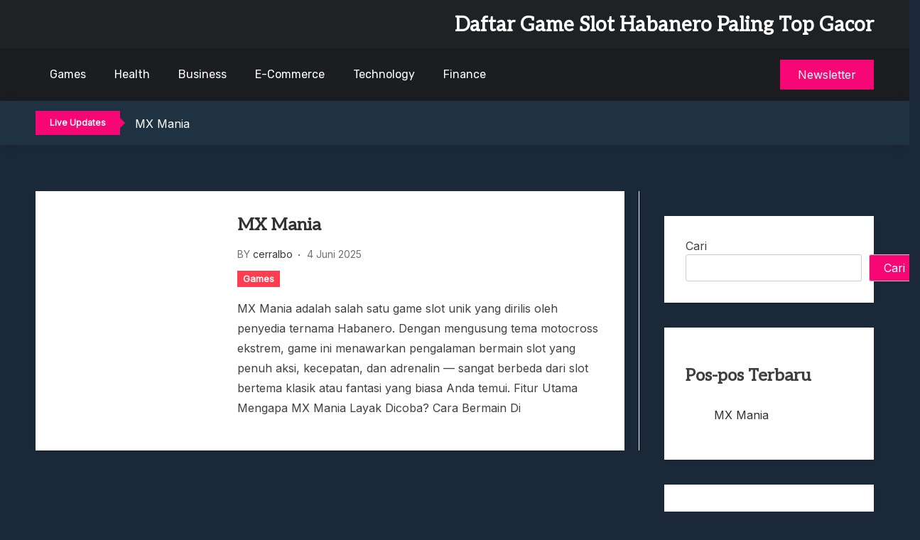

--- FILE ---
content_type: text/html; charset=UTF-8
request_url: https://cerralbo.com/?products=QQVIP303-SLOT
body_size: 10838
content:
<!doctype html>
<html lang="id">
<head>
	<meta charset="UTF-8">
	<meta name="viewport" content="width=device-width, initial-scale=1">
	<link rel="profile" href="https://gmpg.org/xfn/11">

	<meta name='robots' content='index, follow, max-image-preview:large, max-snippet:-1, max-video-preview:-1' />

	<!-- This site is optimized with the Yoast SEO plugin v25.2 - https://yoast.com/wordpress/plugins/seo/ -->
	<title>Daftar Game Slot Habanero Paling Top Gacor -</title>
	<link rel="canonical" href="https://cerralbo.com/" />
	<meta property="og:locale" content="id_ID" />
	<meta property="og:type" content="website" />
	<meta property="og:title" content="Daftar Game Slot Habanero Paling Top Gacor" />
	<meta property="og:url" content="https://cerralbo.com/" />
	<meta property="og:site_name" content="Daftar Game Slot Habanero Paling Top Gacor" />
	<meta name="twitter:card" content="summary_large_image" />
	<script type="application/ld+json" class="yoast-schema-graph">{"@context":"https://schema.org","@graph":[{"@type":"CollectionPage","@id":"https://cerralbo.com/","url":"https://cerralbo.com/","name":"Daftar Game Slot Habanero Paling Top Gacor -","isPartOf":{"@id":"https://cerralbo.com/#website"},"breadcrumb":{"@id":"https://cerralbo.com/#breadcrumb"},"inLanguage":"id"},{"@type":"BreadcrumbList","@id":"https://cerralbo.com/#breadcrumb","itemListElement":[{"@type":"ListItem","position":1,"name":"Beranda"}]},{"@type":"WebSite","@id":"https://cerralbo.com/#website","url":"https://cerralbo.com/","name":"Daftar Game Slot Habanero Paling Top Gacor","description":"","potentialAction":[{"@type":"SearchAction","target":{"@type":"EntryPoint","urlTemplate":"https://cerralbo.com/?s={search_term_string}"},"query-input":{"@type":"PropertyValueSpecification","valueRequired":true,"valueName":"search_term_string"}}],"inLanguage":"id"}]}</script>
	<!-- / Yoast SEO plugin. -->


<link rel='dns-prefetch' href='//fonts.googleapis.com' />
<link rel="alternate" type="application/rss+xml" title="Daftar Game Slot Habanero Paling Top Gacor &raquo; Feed" href="https://cerralbo.com/feed/" />
<link rel="alternate" type="application/rss+xml" title="Daftar Game Slot Habanero Paling Top Gacor &raquo; Umpan Komentar" href="https://cerralbo.com/comments/feed/" />
<style id='wp-img-auto-sizes-contain-inline-css'>
img:is([sizes=auto i],[sizes^="auto," i]){contain-intrinsic-size:3000px 1500px}
/*# sourceURL=wp-img-auto-sizes-contain-inline-css */
</style>
<style id='wp-emoji-styles-inline-css'>

	img.wp-smiley, img.emoji {
		display: inline !important;
		border: none !important;
		box-shadow: none !important;
		height: 1em !important;
		width: 1em !important;
		margin: 0 0.07em !important;
		vertical-align: -0.1em !important;
		background: none !important;
		padding: 0 !important;
	}
/*# sourceURL=wp-emoji-styles-inline-css */
</style>
<style id='wp-block-library-inline-css'>
:root{--wp-block-synced-color:#7a00df;--wp-block-synced-color--rgb:122,0,223;--wp-bound-block-color:var(--wp-block-synced-color);--wp-editor-canvas-background:#ddd;--wp-admin-theme-color:#007cba;--wp-admin-theme-color--rgb:0,124,186;--wp-admin-theme-color-darker-10:#006ba1;--wp-admin-theme-color-darker-10--rgb:0,107,160.5;--wp-admin-theme-color-darker-20:#005a87;--wp-admin-theme-color-darker-20--rgb:0,90,135;--wp-admin-border-width-focus:2px}@media (min-resolution:192dpi){:root{--wp-admin-border-width-focus:1.5px}}.wp-element-button{cursor:pointer}:root .has-very-light-gray-background-color{background-color:#eee}:root .has-very-dark-gray-background-color{background-color:#313131}:root .has-very-light-gray-color{color:#eee}:root .has-very-dark-gray-color{color:#313131}:root .has-vivid-green-cyan-to-vivid-cyan-blue-gradient-background{background:linear-gradient(135deg,#00d084,#0693e3)}:root .has-purple-crush-gradient-background{background:linear-gradient(135deg,#34e2e4,#4721fb 50%,#ab1dfe)}:root .has-hazy-dawn-gradient-background{background:linear-gradient(135deg,#faaca8,#dad0ec)}:root .has-subdued-olive-gradient-background{background:linear-gradient(135deg,#fafae1,#67a671)}:root .has-atomic-cream-gradient-background{background:linear-gradient(135deg,#fdd79a,#004a59)}:root .has-nightshade-gradient-background{background:linear-gradient(135deg,#330968,#31cdcf)}:root .has-midnight-gradient-background{background:linear-gradient(135deg,#020381,#2874fc)}:root{--wp--preset--font-size--normal:16px;--wp--preset--font-size--huge:42px}.has-regular-font-size{font-size:1em}.has-larger-font-size{font-size:2.625em}.has-normal-font-size{font-size:var(--wp--preset--font-size--normal)}.has-huge-font-size{font-size:var(--wp--preset--font-size--huge)}.has-text-align-center{text-align:center}.has-text-align-left{text-align:left}.has-text-align-right{text-align:right}.has-fit-text{white-space:nowrap!important}#end-resizable-editor-section{display:none}.aligncenter{clear:both}.items-justified-left{justify-content:flex-start}.items-justified-center{justify-content:center}.items-justified-right{justify-content:flex-end}.items-justified-space-between{justify-content:space-between}.screen-reader-text{border:0;clip-path:inset(50%);height:1px;margin:-1px;overflow:hidden;padding:0;position:absolute;width:1px;word-wrap:normal!important}.screen-reader-text:focus{background-color:#ddd;clip-path:none;color:#444;display:block;font-size:1em;height:auto;left:5px;line-height:normal;padding:15px 23px 14px;text-decoration:none;top:5px;width:auto;z-index:100000}html :where(.has-border-color){border-style:solid}html :where([style*=border-top-color]){border-top-style:solid}html :where([style*=border-right-color]){border-right-style:solid}html :where([style*=border-bottom-color]){border-bottom-style:solid}html :where([style*=border-left-color]){border-left-style:solid}html :where([style*=border-width]){border-style:solid}html :where([style*=border-top-width]){border-top-style:solid}html :where([style*=border-right-width]){border-right-style:solid}html :where([style*=border-bottom-width]){border-bottom-style:solid}html :where([style*=border-left-width]){border-left-style:solid}html :where(img[class*=wp-image-]){height:auto;max-width:100%}:where(figure){margin:0 0 1em}html :where(.is-position-sticky){--wp-admin--admin-bar--position-offset:var(--wp-admin--admin-bar--height,0px)}@media screen and (max-width:600px){html :where(.is-position-sticky){--wp-admin--admin-bar--position-offset:0px}}

/*# sourceURL=wp-block-library-inline-css */
</style><style id='wp-block-archives-inline-css'>
.wp-block-archives{box-sizing:border-box}.wp-block-archives-dropdown label{display:block}
/*# sourceURL=https://cerralbo.com/wp-includes/blocks/archives/style.min.css */
</style>
<style id='wp-block-categories-inline-css'>
.wp-block-categories{box-sizing:border-box}.wp-block-categories.alignleft{margin-right:2em}.wp-block-categories.alignright{margin-left:2em}.wp-block-categories.wp-block-categories-dropdown.aligncenter{text-align:center}.wp-block-categories .wp-block-categories__label{display:block;width:100%}
/*# sourceURL=https://cerralbo.com/wp-includes/blocks/categories/style.min.css */
</style>
<style id='wp-block-heading-inline-css'>
h1:where(.wp-block-heading).has-background,h2:where(.wp-block-heading).has-background,h3:where(.wp-block-heading).has-background,h4:where(.wp-block-heading).has-background,h5:where(.wp-block-heading).has-background,h6:where(.wp-block-heading).has-background{padding:1.25em 2.375em}h1.has-text-align-left[style*=writing-mode]:where([style*=vertical-lr]),h1.has-text-align-right[style*=writing-mode]:where([style*=vertical-rl]),h2.has-text-align-left[style*=writing-mode]:where([style*=vertical-lr]),h2.has-text-align-right[style*=writing-mode]:where([style*=vertical-rl]),h3.has-text-align-left[style*=writing-mode]:where([style*=vertical-lr]),h3.has-text-align-right[style*=writing-mode]:where([style*=vertical-rl]),h4.has-text-align-left[style*=writing-mode]:where([style*=vertical-lr]),h4.has-text-align-right[style*=writing-mode]:where([style*=vertical-rl]),h5.has-text-align-left[style*=writing-mode]:where([style*=vertical-lr]),h5.has-text-align-right[style*=writing-mode]:where([style*=vertical-rl]),h6.has-text-align-left[style*=writing-mode]:where([style*=vertical-lr]),h6.has-text-align-right[style*=writing-mode]:where([style*=vertical-rl]){rotate:180deg}
/*# sourceURL=https://cerralbo.com/wp-includes/blocks/heading/style.min.css */
</style>
<style id='wp-block-latest-comments-inline-css'>
ol.wp-block-latest-comments{box-sizing:border-box;margin-left:0}:where(.wp-block-latest-comments:not([style*=line-height] .wp-block-latest-comments__comment)){line-height:1.1}:where(.wp-block-latest-comments:not([style*=line-height] .wp-block-latest-comments__comment-excerpt p)){line-height:1.8}.has-dates :where(.wp-block-latest-comments:not([style*=line-height])),.has-excerpts :where(.wp-block-latest-comments:not([style*=line-height])){line-height:1.5}.wp-block-latest-comments .wp-block-latest-comments{padding-left:0}.wp-block-latest-comments__comment{list-style:none;margin-bottom:1em}.has-avatars .wp-block-latest-comments__comment{list-style:none;min-height:2.25em}.has-avatars .wp-block-latest-comments__comment .wp-block-latest-comments__comment-excerpt,.has-avatars .wp-block-latest-comments__comment .wp-block-latest-comments__comment-meta{margin-left:3.25em}.wp-block-latest-comments__comment-excerpt p{font-size:.875em;margin:.36em 0 1.4em}.wp-block-latest-comments__comment-date{display:block;font-size:.75em}.wp-block-latest-comments .avatar,.wp-block-latest-comments__comment-avatar{border-radius:1.5em;display:block;float:left;height:2.5em;margin-right:.75em;width:2.5em}.wp-block-latest-comments[class*=-font-size] a,.wp-block-latest-comments[style*=font-size] a{font-size:inherit}
/*# sourceURL=https://cerralbo.com/wp-includes/blocks/latest-comments/style.min.css */
</style>
<style id='wp-block-latest-posts-inline-css'>
.wp-block-latest-posts{box-sizing:border-box}.wp-block-latest-posts.alignleft{margin-right:2em}.wp-block-latest-posts.alignright{margin-left:2em}.wp-block-latest-posts.wp-block-latest-posts__list{list-style:none}.wp-block-latest-posts.wp-block-latest-posts__list li{clear:both;overflow-wrap:break-word}.wp-block-latest-posts.is-grid{display:flex;flex-wrap:wrap}.wp-block-latest-posts.is-grid li{margin:0 1.25em 1.25em 0;width:100%}@media (min-width:600px){.wp-block-latest-posts.columns-2 li{width:calc(50% - .625em)}.wp-block-latest-posts.columns-2 li:nth-child(2n){margin-right:0}.wp-block-latest-posts.columns-3 li{width:calc(33.33333% - .83333em)}.wp-block-latest-posts.columns-3 li:nth-child(3n){margin-right:0}.wp-block-latest-posts.columns-4 li{width:calc(25% - .9375em)}.wp-block-latest-posts.columns-4 li:nth-child(4n){margin-right:0}.wp-block-latest-posts.columns-5 li{width:calc(20% - 1em)}.wp-block-latest-posts.columns-5 li:nth-child(5n){margin-right:0}.wp-block-latest-posts.columns-6 li{width:calc(16.66667% - 1.04167em)}.wp-block-latest-posts.columns-6 li:nth-child(6n){margin-right:0}}:root :where(.wp-block-latest-posts.is-grid){padding:0}:root :where(.wp-block-latest-posts.wp-block-latest-posts__list){padding-left:0}.wp-block-latest-posts__post-author,.wp-block-latest-posts__post-date{display:block;font-size:.8125em}.wp-block-latest-posts__post-excerpt,.wp-block-latest-posts__post-full-content{margin-bottom:1em;margin-top:.5em}.wp-block-latest-posts__featured-image a{display:inline-block}.wp-block-latest-posts__featured-image img{height:auto;max-width:100%;width:auto}.wp-block-latest-posts__featured-image.alignleft{float:left;margin-right:1em}.wp-block-latest-posts__featured-image.alignright{float:right;margin-left:1em}.wp-block-latest-posts__featured-image.aligncenter{margin-bottom:1em;text-align:center}
/*# sourceURL=https://cerralbo.com/wp-includes/blocks/latest-posts/style.min.css */
</style>
<style id='wp-block-list-inline-css'>
ol,ul{box-sizing:border-box}:root :where(.wp-block-list.has-background){padding:1.25em 2.375em}
/*# sourceURL=https://cerralbo.com/wp-includes/blocks/list/style.min.css */
</style>
<style id='wp-block-search-inline-css'>
.wp-block-search__button{margin-left:10px;word-break:normal}.wp-block-search__button.has-icon{line-height:0}.wp-block-search__button svg{height:1.25em;min-height:24px;min-width:24px;width:1.25em;fill:currentColor;vertical-align:text-bottom}:where(.wp-block-search__button){border:1px solid #ccc;padding:6px 10px}.wp-block-search__inside-wrapper{display:flex;flex:auto;flex-wrap:nowrap;max-width:100%}.wp-block-search__label{width:100%}.wp-block-search.wp-block-search__button-only .wp-block-search__button{box-sizing:border-box;display:flex;flex-shrink:0;justify-content:center;margin-left:0;max-width:100%}.wp-block-search.wp-block-search__button-only .wp-block-search__inside-wrapper{min-width:0!important;transition-property:width}.wp-block-search.wp-block-search__button-only .wp-block-search__input{flex-basis:100%;transition-duration:.3s}.wp-block-search.wp-block-search__button-only.wp-block-search__searchfield-hidden,.wp-block-search.wp-block-search__button-only.wp-block-search__searchfield-hidden .wp-block-search__inside-wrapper{overflow:hidden}.wp-block-search.wp-block-search__button-only.wp-block-search__searchfield-hidden .wp-block-search__input{border-left-width:0!important;border-right-width:0!important;flex-basis:0;flex-grow:0;margin:0;min-width:0!important;padding-left:0!important;padding-right:0!important;width:0!important}:where(.wp-block-search__input){appearance:none;border:1px solid #949494;flex-grow:1;font-family:inherit;font-size:inherit;font-style:inherit;font-weight:inherit;letter-spacing:inherit;line-height:inherit;margin-left:0;margin-right:0;min-width:3rem;padding:8px;text-decoration:unset!important;text-transform:inherit}:where(.wp-block-search__button-inside .wp-block-search__inside-wrapper){background-color:#fff;border:1px solid #949494;box-sizing:border-box;padding:4px}:where(.wp-block-search__button-inside .wp-block-search__inside-wrapper) .wp-block-search__input{border:none;border-radius:0;padding:0 4px}:where(.wp-block-search__button-inside .wp-block-search__inside-wrapper) .wp-block-search__input:focus{outline:none}:where(.wp-block-search__button-inside .wp-block-search__inside-wrapper) :where(.wp-block-search__button){padding:4px 8px}.wp-block-search.aligncenter .wp-block-search__inside-wrapper{margin:auto}.wp-block[data-align=right] .wp-block-search.wp-block-search__button-only .wp-block-search__inside-wrapper{float:right}
/*# sourceURL=https://cerralbo.com/wp-includes/blocks/search/style.min.css */
</style>
<style id='wp-block-group-inline-css'>
.wp-block-group{box-sizing:border-box}:where(.wp-block-group.wp-block-group-is-layout-constrained){position:relative}
/*# sourceURL=https://cerralbo.com/wp-includes/blocks/group/style.min.css */
</style>
<style id='wp-block-paragraph-inline-css'>
.is-small-text{font-size:.875em}.is-regular-text{font-size:1em}.is-large-text{font-size:2.25em}.is-larger-text{font-size:3em}.has-drop-cap:not(:focus):first-letter{float:left;font-size:8.4em;font-style:normal;font-weight:100;line-height:.68;margin:.05em .1em 0 0;text-transform:uppercase}body.rtl .has-drop-cap:not(:focus):first-letter{float:none;margin-left:.1em}p.has-drop-cap.has-background{overflow:hidden}:root :where(p.has-background){padding:1.25em 2.375em}:where(p.has-text-color:not(.has-link-color)) a{color:inherit}p.has-text-align-left[style*="writing-mode:vertical-lr"],p.has-text-align-right[style*="writing-mode:vertical-rl"]{rotate:180deg}
/*# sourceURL=https://cerralbo.com/wp-includes/blocks/paragraph/style.min.css */
</style>
<style id='global-styles-inline-css'>
:root{--wp--preset--aspect-ratio--square: 1;--wp--preset--aspect-ratio--4-3: 4/3;--wp--preset--aspect-ratio--3-4: 3/4;--wp--preset--aspect-ratio--3-2: 3/2;--wp--preset--aspect-ratio--2-3: 2/3;--wp--preset--aspect-ratio--16-9: 16/9;--wp--preset--aspect-ratio--9-16: 9/16;--wp--preset--color--black: #000000;--wp--preset--color--cyan-bluish-gray: #abb8c3;--wp--preset--color--white: #ffffff;--wp--preset--color--pale-pink: #f78da7;--wp--preset--color--vivid-red: #cf2e2e;--wp--preset--color--luminous-vivid-orange: #ff6900;--wp--preset--color--luminous-vivid-amber: #fcb900;--wp--preset--color--light-green-cyan: #7bdcb5;--wp--preset--color--vivid-green-cyan: #00d084;--wp--preset--color--pale-cyan-blue: #8ed1fc;--wp--preset--color--vivid-cyan-blue: #0693e3;--wp--preset--color--vivid-purple: #9b51e0;--wp--preset--gradient--vivid-cyan-blue-to-vivid-purple: linear-gradient(135deg,rgb(6,147,227) 0%,rgb(155,81,224) 100%);--wp--preset--gradient--light-green-cyan-to-vivid-green-cyan: linear-gradient(135deg,rgb(122,220,180) 0%,rgb(0,208,130) 100%);--wp--preset--gradient--luminous-vivid-amber-to-luminous-vivid-orange: linear-gradient(135deg,rgb(252,185,0) 0%,rgb(255,105,0) 100%);--wp--preset--gradient--luminous-vivid-orange-to-vivid-red: linear-gradient(135deg,rgb(255,105,0) 0%,rgb(207,46,46) 100%);--wp--preset--gradient--very-light-gray-to-cyan-bluish-gray: linear-gradient(135deg,rgb(238,238,238) 0%,rgb(169,184,195) 100%);--wp--preset--gradient--cool-to-warm-spectrum: linear-gradient(135deg,rgb(74,234,220) 0%,rgb(151,120,209) 20%,rgb(207,42,186) 40%,rgb(238,44,130) 60%,rgb(251,105,98) 80%,rgb(254,248,76) 100%);--wp--preset--gradient--blush-light-purple: linear-gradient(135deg,rgb(255,206,236) 0%,rgb(152,150,240) 100%);--wp--preset--gradient--blush-bordeaux: linear-gradient(135deg,rgb(254,205,165) 0%,rgb(254,45,45) 50%,rgb(107,0,62) 100%);--wp--preset--gradient--luminous-dusk: linear-gradient(135deg,rgb(255,203,112) 0%,rgb(199,81,192) 50%,rgb(65,88,208) 100%);--wp--preset--gradient--pale-ocean: linear-gradient(135deg,rgb(255,245,203) 0%,rgb(182,227,212) 50%,rgb(51,167,181) 100%);--wp--preset--gradient--electric-grass: linear-gradient(135deg,rgb(202,248,128) 0%,rgb(113,206,126) 100%);--wp--preset--gradient--midnight: linear-gradient(135deg,rgb(2,3,129) 0%,rgb(40,116,252) 100%);--wp--preset--font-size--small: 13px;--wp--preset--font-size--medium: 20px;--wp--preset--font-size--large: 36px;--wp--preset--font-size--x-large: 42px;--wp--preset--spacing--20: 0.44rem;--wp--preset--spacing--30: 0.67rem;--wp--preset--spacing--40: 1rem;--wp--preset--spacing--50: 1.5rem;--wp--preset--spacing--60: 2.25rem;--wp--preset--spacing--70: 3.38rem;--wp--preset--spacing--80: 5.06rem;--wp--preset--shadow--natural: 6px 6px 9px rgba(0, 0, 0, 0.2);--wp--preset--shadow--deep: 12px 12px 50px rgba(0, 0, 0, 0.4);--wp--preset--shadow--sharp: 6px 6px 0px rgba(0, 0, 0, 0.2);--wp--preset--shadow--outlined: 6px 6px 0px -3px rgb(255, 255, 255), 6px 6px rgb(0, 0, 0);--wp--preset--shadow--crisp: 6px 6px 0px rgb(0, 0, 0);}:where(.is-layout-flex){gap: 0.5em;}:where(.is-layout-grid){gap: 0.5em;}body .is-layout-flex{display: flex;}.is-layout-flex{flex-wrap: wrap;align-items: center;}.is-layout-flex > :is(*, div){margin: 0;}body .is-layout-grid{display: grid;}.is-layout-grid > :is(*, div){margin: 0;}:where(.wp-block-columns.is-layout-flex){gap: 2em;}:where(.wp-block-columns.is-layout-grid){gap: 2em;}:where(.wp-block-post-template.is-layout-flex){gap: 1.25em;}:where(.wp-block-post-template.is-layout-grid){gap: 1.25em;}.has-black-color{color: var(--wp--preset--color--black) !important;}.has-cyan-bluish-gray-color{color: var(--wp--preset--color--cyan-bluish-gray) !important;}.has-white-color{color: var(--wp--preset--color--white) !important;}.has-pale-pink-color{color: var(--wp--preset--color--pale-pink) !important;}.has-vivid-red-color{color: var(--wp--preset--color--vivid-red) !important;}.has-luminous-vivid-orange-color{color: var(--wp--preset--color--luminous-vivid-orange) !important;}.has-luminous-vivid-amber-color{color: var(--wp--preset--color--luminous-vivid-amber) !important;}.has-light-green-cyan-color{color: var(--wp--preset--color--light-green-cyan) !important;}.has-vivid-green-cyan-color{color: var(--wp--preset--color--vivid-green-cyan) !important;}.has-pale-cyan-blue-color{color: var(--wp--preset--color--pale-cyan-blue) !important;}.has-vivid-cyan-blue-color{color: var(--wp--preset--color--vivid-cyan-blue) !important;}.has-vivid-purple-color{color: var(--wp--preset--color--vivid-purple) !important;}.has-black-background-color{background-color: var(--wp--preset--color--black) !important;}.has-cyan-bluish-gray-background-color{background-color: var(--wp--preset--color--cyan-bluish-gray) !important;}.has-white-background-color{background-color: var(--wp--preset--color--white) !important;}.has-pale-pink-background-color{background-color: var(--wp--preset--color--pale-pink) !important;}.has-vivid-red-background-color{background-color: var(--wp--preset--color--vivid-red) !important;}.has-luminous-vivid-orange-background-color{background-color: var(--wp--preset--color--luminous-vivid-orange) !important;}.has-luminous-vivid-amber-background-color{background-color: var(--wp--preset--color--luminous-vivid-amber) !important;}.has-light-green-cyan-background-color{background-color: var(--wp--preset--color--light-green-cyan) !important;}.has-vivid-green-cyan-background-color{background-color: var(--wp--preset--color--vivid-green-cyan) !important;}.has-pale-cyan-blue-background-color{background-color: var(--wp--preset--color--pale-cyan-blue) !important;}.has-vivid-cyan-blue-background-color{background-color: var(--wp--preset--color--vivid-cyan-blue) !important;}.has-vivid-purple-background-color{background-color: var(--wp--preset--color--vivid-purple) !important;}.has-black-border-color{border-color: var(--wp--preset--color--black) !important;}.has-cyan-bluish-gray-border-color{border-color: var(--wp--preset--color--cyan-bluish-gray) !important;}.has-white-border-color{border-color: var(--wp--preset--color--white) !important;}.has-pale-pink-border-color{border-color: var(--wp--preset--color--pale-pink) !important;}.has-vivid-red-border-color{border-color: var(--wp--preset--color--vivid-red) !important;}.has-luminous-vivid-orange-border-color{border-color: var(--wp--preset--color--luminous-vivid-orange) !important;}.has-luminous-vivid-amber-border-color{border-color: var(--wp--preset--color--luminous-vivid-amber) !important;}.has-light-green-cyan-border-color{border-color: var(--wp--preset--color--light-green-cyan) !important;}.has-vivid-green-cyan-border-color{border-color: var(--wp--preset--color--vivid-green-cyan) !important;}.has-pale-cyan-blue-border-color{border-color: var(--wp--preset--color--pale-cyan-blue) !important;}.has-vivid-cyan-blue-border-color{border-color: var(--wp--preset--color--vivid-cyan-blue) !important;}.has-vivid-purple-border-color{border-color: var(--wp--preset--color--vivid-purple) !important;}.has-vivid-cyan-blue-to-vivid-purple-gradient-background{background: var(--wp--preset--gradient--vivid-cyan-blue-to-vivid-purple) !important;}.has-light-green-cyan-to-vivid-green-cyan-gradient-background{background: var(--wp--preset--gradient--light-green-cyan-to-vivid-green-cyan) !important;}.has-luminous-vivid-amber-to-luminous-vivid-orange-gradient-background{background: var(--wp--preset--gradient--luminous-vivid-amber-to-luminous-vivid-orange) !important;}.has-luminous-vivid-orange-to-vivid-red-gradient-background{background: var(--wp--preset--gradient--luminous-vivid-orange-to-vivid-red) !important;}.has-very-light-gray-to-cyan-bluish-gray-gradient-background{background: var(--wp--preset--gradient--very-light-gray-to-cyan-bluish-gray) !important;}.has-cool-to-warm-spectrum-gradient-background{background: var(--wp--preset--gradient--cool-to-warm-spectrum) !important;}.has-blush-light-purple-gradient-background{background: var(--wp--preset--gradient--blush-light-purple) !important;}.has-blush-bordeaux-gradient-background{background: var(--wp--preset--gradient--blush-bordeaux) !important;}.has-luminous-dusk-gradient-background{background: var(--wp--preset--gradient--luminous-dusk) !important;}.has-pale-ocean-gradient-background{background: var(--wp--preset--gradient--pale-ocean) !important;}.has-electric-grass-gradient-background{background: var(--wp--preset--gradient--electric-grass) !important;}.has-midnight-gradient-background{background: var(--wp--preset--gradient--midnight) !important;}.has-small-font-size{font-size: var(--wp--preset--font-size--small) !important;}.has-medium-font-size{font-size: var(--wp--preset--font-size--medium) !important;}.has-large-font-size{font-size: var(--wp--preset--font-size--large) !important;}.has-x-large-font-size{font-size: var(--wp--preset--font-size--x-large) !important;}
/*# sourceURL=global-styles-inline-css */
</style>

<style id='classic-theme-styles-inline-css'>
/*! This file is auto-generated */
.wp-block-button__link{color:#fff;background-color:#32373c;border-radius:9999px;box-shadow:none;text-decoration:none;padding:calc(.667em + 2px) calc(1.333em + 2px);font-size:1.125em}.wp-block-file__button{background:#32373c;color:#fff;text-decoration:none}
/*# sourceURL=/wp-includes/css/classic-themes.min.css */
</style>
<link rel='stylesheet' id='gaming-news-parent-css' href='https://cerralbo.com/wp-content/themes/xews-lite/style.css?ver=6.9' media='all' />
<link rel='stylesheet' id='gaming-news-parent-dark-mode-css' href='https://cerralbo.com/wp-content/themes/xews-lite//assets/css/dark-mode.css?ver=6.9' media='all' />
<link rel='stylesheet' id='slick-css' href='https://cerralbo.com/wp-content/themes/gaming-news//assets/slick/slick.css?ver=6.9' media='all' />
<link rel='stylesheet' id='xews-fonts-css' href='https://fonts.googleapis.com/css?family=Jost%3Aital%2Cwght%400%2C400%3B0%2C500%3B1%2C600%26display%3Dswap%7CPoppins%3Awght%400%2C400%3B0%2C500%3B1%2C600%3B2%2C700%3B3%2C800%26display%3Dswap%7CRubik%3Awght%40300%3B400%3B500%3B600%26display%3Dswap%7CMuli%3Awght%40300%3B400%3B500%3B600%26display%3Dswap%7CAleo%3Awght%40400%3B700%26display%3Dswap%7CInter%3Awght%40400%3B500%3B600%26display%3Dswap%7CInter%2BTight%3Awght%40400%3B500%3B600%26display%3Dswap&#038;subset=latin%2Clatin-ext' media='all' />
<link rel='stylesheet' id='xews-dark-mode-css' href='https://cerralbo.com/wp-content/themes/xews-lite/assets/css/dark-mode.css?ver=6.9' media='all' />
<link rel='stylesheet' id='xews-style-css' href='https://cerralbo.com/wp-content/themes/gaming-news/style.css?ver=1.0.9' media='all' />
<style id='xews-style-inline-css'>
.header-date{color:#fff} .search-wrapper button.search-icon.btn-no-effect i{color:#fff} .container{max-width:1200px} :root{--theme-color:#f70776} .main-navigation .menu-primary-menu-container ul li a{text-transform:none;font-size:16px;color:#333} .header-main-menu.bg-underline .main-navigation .menu-primary-menu-container > ul > li:hover > a,.header-main-menu.background .main-navigation .menu-primary-menu-container > ul > li:hover > a{background-color:#333} span.cat-links .cat-1{background:#ff3d4f;color:#fff}
/*# sourceURL=xews-style-inline-css */
</style>
<link rel='stylesheet' id='xews-responsive-css' href='https://cerralbo.com/wp-content/themes/xews-lite/assets/css/responsive.css?ver=6.9' media='all' />
<script src="https://cerralbo.com/wp-includes/js/jquery/jquery.min.js?ver=3.7.1" id="jquery-core-js"></script>
<script src="https://cerralbo.com/wp-includes/js/jquery/jquery-migrate.min.js?ver=3.4.1" id="jquery-migrate-js"></script>
<link rel="https://api.w.org/" href="https://cerralbo.com/wp-json/" /><link rel="EditURI" type="application/rsd+xml" title="RSD" href="https://cerralbo.com/xmlrpc.php?rsd" />
<meta name="generator" content="WordPress 6.9" />
    <script type="text/javascript">
        let xews_lite_storageKey = 'theme-preference';

        let xews_lite_getColorPreference = function () {
            if (localStorage.getItem(xews_lite_storageKey))
                return localStorage.getItem(xews_lite_storageKey);
            else
                return window.matchMedia('(prefers-color-scheme: dark)').matches
                    ? 'dark'
                    : 'light';
        };

        let xews_lite_theme = {
            value: xews_lite_getColorPreference()
        };

        let xews_lite_setPreference = function () {
            localStorage.setItem(xews_lite_storageKey, xews_lite_theme.value);
            xews_lite_reflectPreference();
        };

        let xews_lite_reflectPreference = function () {
            document.firstElementChild.setAttribute("data-theme", xews_lite_theme.value);
            document.querySelector(".xews-dark-mode-toggle")?.setAttribute("aria-label", xews_lite_theme.value);
        };

        // Set early so no page flashes / CSS is made aware
        xews_lite_reflectPreference();

        window.addEventListener('load', function () {
            xews_lite_reflectPreference();
            let toggleBtn = document.querySelector(".xews-dark-mode-toggle");
            if (toggleBtn) {
                toggleBtn.addEventListener("click", function () {
                    xews_lite_theme.value = xews_lite_theme.value === 'light' ? 'dark' : 'light';
                    xews_lite_setPreference();
                });
            }
        });

        // Sync with system changes
        window
            .matchMedia('(prefers-color-scheme: dark)')
            .addEventListener('change', ({matches: isDark}) => {
                xews_lite_theme.value = isDark ? 'dark' : 'light';
                xews_lite_setPreference();
            });
    </script>
    <link rel="icon" href="https://cerralbo.com/wp-content/uploads/2025/06/cropped-logo-wordpress-32x32.webp" sizes="32x32" />
<link rel="icon" href="https://cerralbo.com/wp-content/uploads/2025/06/cropped-logo-wordpress-192x192.webp" sizes="192x192" />
<link rel="apple-touch-icon" href="https://cerralbo.com/wp-content/uploads/2025/06/cropped-logo-wordpress-180x180.webp" />
<meta name="msapplication-TileImage" content="https://cerralbo.com/wp-content/uploads/2025/06/cropped-logo-wordpress-270x270.webp" />
</head>

<body class="home blog wp-theme-xews-lite wp-child-theme-gaming-news hfeed blog-list sidebar-right">
<div class="xews-site-wrapper">
	
	<div id="page" class="site">
		<a class="skip-link screen-reader-text" href="#primary">Skip to content</a>

		<header id="masthead" class="site-header">
			<div class="xews-header-wrap">
				    <div class="top-header xews-header-container">
        <div class="container">
            <div class="top-header-xews-wrapper top-header-elem-wrap header-elements-wrap cww-flex">
                <div class="social-icon-wrapp"><ul></ul></div>        
        <div class="site-branding">
                        <div class="site-title-desc-wrap">
                                <h1 class="site-title">
                    <a href="https://cerralbo.com/" rel="home">
                        Daftar Game Slot Habanero Paling Top Gacor                    </a>
                </h1>
                            </div>
        </div><!-- .site-branding -->
            </div>
        </div>
    </div>
        <div class="main-headers xews-header-container ">
        <div class="container">
            <div class="main-header-xews-wrapper main-header-elem-wrap header-elements-wrap cww-flex">
                
    <div class="header-main-menu none clear">
        <nav id="site-navigation" class="main-navigation">
            <button class="button is-text" id="mob-toggle-menu-button">
                <span class="button-inner-wrapper">
                    <span class="icon menu-icon"></span>
                </span>
            </button>
            
            <div class="menu-item-inner-wrapper">
                <button class="button btn-menu-close is-text" id="mob-menu-collapse">
                    <i class="fas fa-times"></i>
                </button>

                <div class="menu-primary-menu-container"><ul id="primary-menu" class="menu"><li id="menu-item-11" class="menu-item menu-item-type-taxonomy menu-item-object-category menu-item-11"><a href="https://cerralbo.com/category/games/">Games</a></li>
<li id="menu-item-12" class="menu-item menu-item-type-taxonomy menu-item-object-category menu-item-12"><a href="https://cerralbo.com/category/health/">Health</a></li>
<li id="menu-item-13" class="menu-item menu-item-type-taxonomy menu-item-object-category menu-item-13"><a href="https://cerralbo.com/category/business/">Business</a></li>
<li id="menu-item-14" class="menu-item menu-item-type-taxonomy menu-item-object-category menu-item-14"><a href="https://cerralbo.com/category/e-commerce/">E-Commerce</a></li>
<li id="menu-item-15" class="menu-item menu-item-type-taxonomy menu-item-object-category menu-item-15"><a href="https://cerralbo.com/category/technology/">Technology</a></li>
<li id="menu-item-16" class="menu-item menu-item-type-taxonomy menu-item-object-category menu-item-16"><a href="https://cerralbo.com/category/finance/">Finance</a></li>
</ul></div>            </div>
            <div class="menu-last-focus-item"></div>       
        </nav><!-- #site-navigation -->

    </div>

                    <div class="site-button">
		            <a href="#" target="_self">
			        <span>Newsletter</span>
		            </a>
	            </div>
            </div>
        </div>
    </div>

    <div class="bottom-header xews-header-container">
        <div class="container">
            <div class="bottom-header-xews-wrapper bottom-header-elem-wrap header-elements-wrap cww-flex">
                <script src="https://cerralbo.com/wp-content/themes/gaming-news//assets/slick/slick.min.js?ver=1.0.9" id="slick-js"></script>

    <div class="xews-ticker-wrapper">
        <div class="inner-wrapper cww-flex">
        <div class="ticker-label layout-two">
                        <span>Live Updates</span>
        </div>
        <ul class="xews-news-ticker-content" >            <li>
                                <a href="https://cerralbo.com/mx-mania/" >
                    MX Mania                </a>
            </li>
            </ul>        </div>
    </div>

            </div>
        </div>
    </div>

    			</div>
		</header>
	<main id="primary" class="site-main">
	<div class="container">
		<div class="inner-content-wrapp">
			<div class="wrapp-inner">
		
<article id="post-19" class="thumb-enabled post-19 post type-post status-publish format-standard hentry category-games tag-mx-mania tag-slot tag-slot-habanero tag-slot-online">
	


<div class="blog-list cww-flex">
    
    <div class="img-wrapp">
            </div>
    <div class="content-left">
    
        <header class="entry-header">
            <h2 class="entry-title"><a href="https://cerralbo.com/mx-mania/" rel="bookmark">MX Mania</a></h2>        </header><!-- .entry-header -->

        <div class="entry-meta-wrapper">
                            <div class="entry-meta">
                    <span class="author-by">BY</span><span class="byline"> <span class="author vcard"><a class="url fn n" href="https://cerralbo.com/author/cerralbo/">cerralbo</a></span></span><span class="posted-on"><a href="https://cerralbo.com/mx-mania/" rel="bookmark"><time class="entry-date published" datetime="2025-06-04T13:50:09+00:00">4 Juni 2025</time><time class="updated" datetime="2025-06-04T14:20:45+00:00">4 Juni 2025</time></a></span>                </div><!-- .entry-meta -->
                    </div><!-- .entry-meta-wrapper -->
                
        <span class="cat-links layout3"><a href="https://cerralbo.com/category/games/" class="cat-1" rel="category tag">Games</a></span>
        <div class="entry-content">
            <p>MX Mania adalah salah satu game slot unik yang dirilis oleh penyedia ternama Habanero. Dengan mengusung tema motocross ekstrem, game ini menawarkan pengalaman bermain slot yang penuh aksi, kecepatan, dan adrenalin — sangat berbeda dari slot bertema klasik atau fantasi yang biasa Anda temui. Fitur Utama Mengapa MX Mania Layak Dicoba? Cara Bermain Di</p>
            
                        
        </div><!-- .entry-content -->


    </div>
    
</div>   
</article>

		</div>
				</div>
		
				<aside class="widget-area secondary sidebar-right" role="complementary">
			<div id="block-2" class="widget widget_block widget_search"><form role="search" method="get" action="https://cerralbo.com/" class="wp-block-search__button-outside wp-block-search__text-button wp-block-search"    ><label class="wp-block-search__label" for="wp-block-search__input-1" >Cari</label><div class="wp-block-search__inside-wrapper" ><input class="wp-block-search__input" id="wp-block-search__input-1" placeholder="" value="" type="search" name="s" required /><button aria-label="Cari" class="wp-block-search__button wp-element-button" type="submit" >Cari</button></div></form></div><div id="block-3" class="widget widget_block"><div class="wp-block-group"><div class="wp-block-group__inner-container is-layout-flow wp-block-group-is-layout-flow"><h2 class="wp-block-heading">Pos-pos Terbaru</h2><ul class="wp-block-latest-posts__list wp-block-latest-posts"><li><a class="wp-block-latest-posts__post-title" href="https://cerralbo.com/mx-mania/">MX Mania</a></li>
</ul></div></div></div><div id="block-4" class="widget widget_block"><div class="wp-block-group"><div class="wp-block-group__inner-container is-layout-flow wp-block-group-is-layout-flow"><h2 class="wp-block-heading">Komentar Terbaru</h2><div class="no-comments wp-block-latest-comments">Tidak ada komentar untuk ditampilkan.</div></div></div></div><div id="block-5" class="widget widget_block"><div class="wp-block-group"><div class="wp-block-group__inner-container is-layout-flow wp-block-group-is-layout-flow"><h2 class="wp-block-heading">Arsip</h2><ul class="wp-block-archives-list wp-block-archives">	<li><a href='https://cerralbo.com/2025/06/'>Juni 2025</a></li>
</ul></div></div></div><div id="block-6" class="widget widget_block"><div class="wp-block-group"><div class="wp-block-group__inner-container is-layout-flow wp-block-group-is-layout-flow"><h2 class="wp-block-heading">Kategori</h2><ul class="wp-block-categories-list wp-block-categories">	<li class="cat-item cat-item-1"><a href="https://cerralbo.com/category/games/">Games</a>
</li>
</ul></div></div></div><div id="block-9" class="widget widget_block">
<div class="wp-block-group"><div class="wp-block-group__inner-container is-layout-constrained wp-block-group-is-layout-constrained">
<h2 class="wp-block-heading">Situs Provider Habanero:</h2>



<ul class="wp-block-list">
<li><a href="https://dewi-sandra.com/">Bandar Slot Gacor</a></li>



<li><a href="https://chatterfromthedugout.com/">Situs Slot777</a></li>



<li><a href="https://www.outlawmonstertrucks.com/">Slot Gacor Resmi</a></li>



<li>Slot 5000</li>



<li><a href="https://hifimagazines.com/">Slot 1000</a></li>



<li><a href="https://bureaund.com/">Slot Thailand</a></li>



<li><a href="https://weareiguacu.com/">Slot Zeus</a></li>



<li>Slot777</li>



<li><a href="https://itvoir.com/about-us/">Slot777 Deposit 5000</a></li>



<li><a href="https://www.medsc.org/">Slot88</a></li>



<li><a href="https://www.healcitiescampaign.org/">Toto Slot Gacor</a></li>



<li><a href="https://shrewsburytowninthecommunity.com/">Situs Toto</a></li>
</ul>
</div></div>
</div>		</aside><!-- #secondary -->
		</div>
	</main><!-- #main -->

    <footer id="colophon" class="site-footer">
			<div class="xews-footer-wrap">
                <div class="bottom-footer xews-footer-container">
                    <div class="bottom-footer-xews-wrapper bottom-footer-elem-wrap footer-elements-wrap cww-flex container">
                            <div class="site-info">
        Copyright &copy; 2026        <span class="sep"> | </span>
        WordPress Theme: <a href="https://codeworkweb.com/wordpress-themes/xews-lite">Xews Lite</a>    </div>

<div class="social-icon-wrapp"><ul></ul></div>                    </div>
                </div>
            </div>
    </footer>


</div><!-- #page -->
</div>
<script type="speculationrules">
{"prefetch":[{"source":"document","where":{"and":[{"href_matches":"/*"},{"not":{"href_matches":["/wp-*.php","/wp-admin/*","/wp-content/uploads/*","/wp-content/*","/wp-content/plugins/*","/wp-content/themes/gaming-news/*","/wp-content/themes/xews-lite/*","/*\\?(.+)"]}},{"not":{"selector_matches":"a[rel~=\"nofollow\"]"}},{"not":{"selector_matches":".no-prefetch, .no-prefetch a"}}]},"eagerness":"conservative"}]}
</script>
<script src="https://cerralbo.com/wp-content/themes/gaming-news//assets/js/scripts.js?ver=1.0.9" id="gaming-news-js"></script>
<script src="https://cerralbo.com/wp-content/themes/xews-lite/assets/js/theia-sticky-sidebar.js?ver=1.0.9" id="theia-sticky-sidebar-js"></script>
<script id="xews-scripts-js-extra">
var xewsLocalizeScript = {"stickySidebar":"1","stickySidebarBlog":"1","ajaxurl":"https://cerralbo.com/wp-admin/admin-ajax.php"};
//# sourceURL=xews-scripts-js-extra
</script>
<script src="https://cerralbo.com/wp-content/themes/xews-lite/assets/js/xews-scripts.js?ver=1.0.9" id="xews-scripts-js"></script>
<script id="wp-emoji-settings" type="application/json">
{"baseUrl":"https://s.w.org/images/core/emoji/17.0.2/72x72/","ext":".png","svgUrl":"https://s.w.org/images/core/emoji/17.0.2/svg/","svgExt":".svg","source":{"concatemoji":"https://cerralbo.com/wp-includes/js/wp-emoji-release.min.js?ver=6.9"}}
</script>
<script type="module">
/*! This file is auto-generated */
const a=JSON.parse(document.getElementById("wp-emoji-settings").textContent),o=(window._wpemojiSettings=a,"wpEmojiSettingsSupports"),s=["flag","emoji"];function i(e){try{var t={supportTests:e,timestamp:(new Date).valueOf()};sessionStorage.setItem(o,JSON.stringify(t))}catch(e){}}function c(e,t,n){e.clearRect(0,0,e.canvas.width,e.canvas.height),e.fillText(t,0,0);t=new Uint32Array(e.getImageData(0,0,e.canvas.width,e.canvas.height).data);e.clearRect(0,0,e.canvas.width,e.canvas.height),e.fillText(n,0,0);const a=new Uint32Array(e.getImageData(0,0,e.canvas.width,e.canvas.height).data);return t.every((e,t)=>e===a[t])}function p(e,t){e.clearRect(0,0,e.canvas.width,e.canvas.height),e.fillText(t,0,0);var n=e.getImageData(16,16,1,1);for(let e=0;e<n.data.length;e++)if(0!==n.data[e])return!1;return!0}function u(e,t,n,a){switch(t){case"flag":return n(e,"\ud83c\udff3\ufe0f\u200d\u26a7\ufe0f","\ud83c\udff3\ufe0f\u200b\u26a7\ufe0f")?!1:!n(e,"\ud83c\udde8\ud83c\uddf6","\ud83c\udde8\u200b\ud83c\uddf6")&&!n(e,"\ud83c\udff4\udb40\udc67\udb40\udc62\udb40\udc65\udb40\udc6e\udb40\udc67\udb40\udc7f","\ud83c\udff4\u200b\udb40\udc67\u200b\udb40\udc62\u200b\udb40\udc65\u200b\udb40\udc6e\u200b\udb40\udc67\u200b\udb40\udc7f");case"emoji":return!a(e,"\ud83e\u1fac8")}return!1}function f(e,t,n,a){let r;const o=(r="undefined"!=typeof WorkerGlobalScope&&self instanceof WorkerGlobalScope?new OffscreenCanvas(300,150):document.createElement("canvas")).getContext("2d",{willReadFrequently:!0}),s=(o.textBaseline="top",o.font="600 32px Arial",{});return e.forEach(e=>{s[e]=t(o,e,n,a)}),s}function r(e){var t=document.createElement("script");t.src=e,t.defer=!0,document.head.appendChild(t)}a.supports={everything:!0,everythingExceptFlag:!0},new Promise(t=>{let n=function(){try{var e=JSON.parse(sessionStorage.getItem(o));if("object"==typeof e&&"number"==typeof e.timestamp&&(new Date).valueOf()<e.timestamp+604800&&"object"==typeof e.supportTests)return e.supportTests}catch(e){}return null}();if(!n){if("undefined"!=typeof Worker&&"undefined"!=typeof OffscreenCanvas&&"undefined"!=typeof URL&&URL.createObjectURL&&"undefined"!=typeof Blob)try{var e="postMessage("+f.toString()+"("+[JSON.stringify(s),u.toString(),c.toString(),p.toString()].join(",")+"));",a=new Blob([e],{type:"text/javascript"});const r=new Worker(URL.createObjectURL(a),{name:"wpTestEmojiSupports"});return void(r.onmessage=e=>{i(n=e.data),r.terminate(),t(n)})}catch(e){}i(n=f(s,u,c,p))}t(n)}).then(e=>{for(const n in e)a.supports[n]=e[n],a.supports.everything=a.supports.everything&&a.supports[n],"flag"!==n&&(a.supports.everythingExceptFlag=a.supports.everythingExceptFlag&&a.supports[n]);var t;a.supports.everythingExceptFlag=a.supports.everythingExceptFlag&&!a.supports.flag,a.supports.everything||((t=a.source||{}).concatemoji?r(t.concatemoji):t.wpemoji&&t.twemoji&&(r(t.twemoji),r(t.wpemoji)))});
//# sourceURL=https://cerralbo.com/wp-includes/js/wp-emoji-loader.min.js
</script>

<script defer src="https://static.cloudflareinsights.com/beacon.min.js/vcd15cbe7772f49c399c6a5babf22c1241717689176015" integrity="sha512-ZpsOmlRQV6y907TI0dKBHq9Md29nnaEIPlkf84rnaERnq6zvWvPUqr2ft8M1aS28oN72PdrCzSjY4U6VaAw1EQ==" data-cf-beacon='{"version":"2024.11.0","token":"611f41fab9b944788a79ef854c2e65ae","r":1,"server_timing":{"name":{"cfCacheStatus":true,"cfEdge":true,"cfExtPri":true,"cfL4":true,"cfOrigin":true,"cfSpeedBrain":true},"location_startswith":null}}' crossorigin="anonymous"></script>
</body>
</html>
